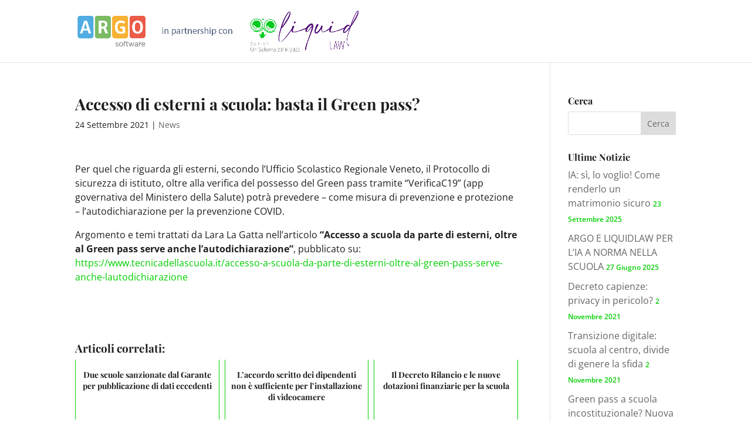

--- FILE ---
content_type: text/css
request_url: https://liquidlaw.argosoft.it/wp-content/cache/wpfc-minified/qiltdxqx/5r0x7.css
body_size: 355
content:
.post-date {
font-weight: 600;
color: #173cf2;
font-size: 14px;
}
#footer-widgets {
padding: 6% 0 0;
display: none;
} .menu-menu-caratteristiche-container {
font-weight: 600;
color: #17f6f7;
font-size: 21px;
padding: 8px;
line-height: 1.4em;
}
.menu-menu-caratteristiche-container li:hover {
background-color: #bbffff;
border-radius: 50px;
} .accedibutton {
border: 2px solid #fff;
box-shadow: 0px 0px 20px 5px #b2fcfb8c;
border-radius: 30px;
padding: 8px 15px;
text-transform: uppercase;
}
.accedibutton:hover {
border: 2px solid #17f6f7;
color:#17f6f7;
}
@media (max-width: 768px) {
.accedibutton {
width: 100%;
text-align: center;
font-size: 18px;
}
} @media (max-width: 980px) {
.et_header_style_left #logo, .et_header_style_split #logo {
max-width: 65%;
}
} @media screen and (max-width: 1300px){
#et_mobile_nav_menu {
display: block;
}
}
@media screen and (max-width: 1300px){
#top-menu, .fullwidth-menu, nav#top-menu-nav, nav.fullwidth-menu-nav {
display: none;
}
} @media screen and (max-width: 1300px){
.et_pb_column_single .et_pb_module.et-first-child, .et_pb_column_single .et_pb_module:first-child {display: none;}
.et_pb_sidebar_0 {display: none;}
} .mobile_menu_bar:before {
color: #fff !important;
}